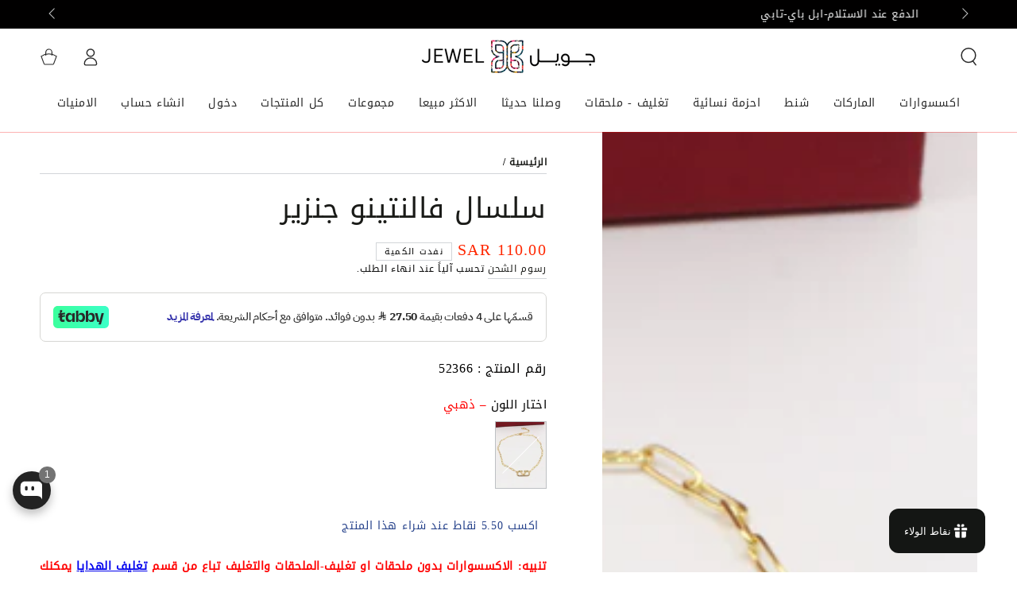

--- FILE ---
content_type: text/css
request_url: https://sa-jewel.com/cdn/shop/t/187/assets/section-image-with-text.css?v=8193370022512108161756023962
body_size: 96
content:
.image-with-text__grid{background:var(--gradient-background);background-color:rgb(var(--color-background));color:rgb(var(--color-foreground))}@media screen and (min-width:750px){.image-with-text__grid--reverse{flex-direction:row-reverse}.image-with-text--alt .image-with-text__grid--reverse .image-with-text__content{padding-inline-start:0}.image-with-text--alt .image-with-text__grid:not(.image-with-text__grid--reverse) .image-with-text__content{padding-inline-end:0}.image-with-text--alt.page-width--full-width .image-with-text__grid--reverse .image-with-text__content{padding-inline-start:5rem}.image-with-text--alt.page-width--full-width .image-with-text__grid:not(.image-with-text__grid--reverse) .image-with-text__content{padding-inline-end:5rem}}.image-with-text .media--placeholder{background-color:rgba(var(--color-foreground),0.06);position:relative;overflow:hidden}.image-with-text .media--placeholder.media--adapt{height:20rem}@media screen and (min-width:750px){.image-with-text .media--placeholder.media--adapt{height:30rem}}.image-with-text .media--placeholder>svg{position:absolute;left:50%;max-width:80rem;top:50%;transform:translate(-50%,-50%);width:100%;fill:currentColor}.image-with-text__content{display:flex;flex-direction:column;align-items:flex-start;justify-content:flex-start;height:100%;padding-top:3rem}.image-with-text--colored .image-with-text__content{padding:3rem 1.5rem}@media screen and (min-width:750px){.image-with-text .image-with-text__content{padding:5rem}.image-with-text__content.center{align-items:center;margin-inline-start:auto;margin-inline-end:auto}.image-with-text__content.center .card--product+.card-information .card-information__top{justify-content:center}.image-with-text__content.right{align-items:flex-end;margin-inline-start:auto}.image-with-text__content.right .card--product+.card-information .card-information__top{justify-content:flex-end}.image-with-text__content.middle{justify-content:center}.image-with-text__content.bottom{justify-content:flex-end}}@media screen and (min-width:990px){.image-with-text .image-with-text__content{max-width:64rem;padding-inline-start:7rem;padding-inline-end:7rem}}@media screen and (min-width:1320px){.image-with-text .image-with-text__content{max-width:66rem;padding-inline-start:10rem;padding-inline-end:10rem}.image-with-text .image-with-text__grid--reverse .image-with-text__content{max-width:72rem}}@media screen and (max-width:749px){.image-with-text__grid-mobile--reverse{flex-direction:column-reverse}.image-with-text__grid-mobile--no-image .grid__item:first-child{display:none}.image-with-text__content.mobile-center{align-items:center}.image-with-text__content.mobile-right{align-items:flex-end}.image-with-text__content.mobile-center .button{min-width:60%}.page-width--full-width .image-with-text__content{padding-inline-start:1.5rem;padding-inline-end:1.5rem}.image-with-text__grid-mobile--overlap{position:relative;background-color:transparent}.image-with-text__grid-mobile--overlap .media-wrapper{z-index:-1}.image-with-text__grid-mobile--overlap .image-with-text__content{position:absolute;top:0;left:0;width:100%;height:100%;justify-content:flex-end}}@media screen and (max-width:480px){.image-with-text__content .button{width:100%}}.image-with-text__content>*+*{margin-top:2rem}.image-with-text__content>*+:is(.image-with-text__heading){margin-top:0.5rem}.image-with-text__content>*+:is(.image-with-text__heading)+:is(.image-with-text__heading){margin-top:0}.image-with-text__content>.image-with-text__text:empty~a{margin-top:2rem}.image-with-text__content>:first-child:is(.image-with-text__heading),.image-with-text__content>:first-child:is(.image-with-text__subheading){margin-top:0}.image-with-text__content :last-child:is(.image-with-text__heading){margin-bottom:0}.image-with-text__content :last-child:is(.button){margin-top:3rem;margin-bottom:0.1rem}.image-with-text__content .button+.image-with-text__text{margin-top:5rem}.image-with-text__heading{margin-bottom:0}.image-with-text__subheading{letter-spacing:0.2em;text-transform:uppercase;line-height:1.25;margin-bottom:0}.image-with-text__subheading--colored{color:rgba(var(--color-heading),0.55)}.image-with-text__text--colored{color:rgba(var(--color-foreground),0.7)}.image-with-text__text--colored.rte a{color:rgb(var(--color-link));background-image:linear-gradient(to top,rgb(var(--color-border)) 0px,rgb(var(--color-border)) 0px),linear-gradient(to top,transparent 0px,transparent 0px)}.image-with-text__text p{margin-top:0;margin-bottom:1rem}@media screen and (min-width:750px){.image-with-text__subheading.h5{font-size:calc(var(--font-heading-scale) * 1.2rem)}.image-with-text--enlarge .grid__item:first-child{max-width:calc(33.33% - var(--grid-horizontal-spacing) / 2)}}.image-with-text--video .deferred-media__poster{display:flex;align-items:center;justify-content:center}.image-with-text--video .media-wrapper,.image-with-text--video .media-wrapper svg{width:100%;height:100%}.image-with-text--video video,.image-with-text--video iframe{width:100%;height:100%;position:absolute;top:0;left:0;border:0}

--- FILE ---
content_type: text/css
request_url: https://sa-jewel.com/cdn/shop/t/187/assets/component-color-swatches.css?v=140949716259932753311756023920
body_size: -183
content:
.card__colors{z-index:2;position:relative;display:flex;flex-wrap:wrap;align-items:center;pointer-events:visible;gap:0.6rem;padding-top:0.5rem;padding-bottom:1rem}.card-article-info+.card__colors{margin-inline-start:auto}.cardcard-information__top .card__colors{justify-content:flex-end}.color-swatch{display:flex;justify-content:center;cursor:pointer;position:relative;width:1.4rem;height:1.4rem;border-radius:50%;backface-visibility:hidden;transition:transform var(--duration-default) ease}.card__colors--large{gap:0.0rem}.card__colors--medium .color-swatch{width:1.8rem;height:1.8rem}.card__colors--large .color-swatch{width:3.6rem;height:3.6rem}.color-swatch::before,.color-swatch::after{content:'';position:absolute;width:100%;height:100%;border-radius:50%;transform:scale(0.6);background-size:cover;background-color:var(--swatch-background-color);background-image:var(--swatch-background-image);transition:transform var(--duration-long) ease}.color-swatch.is-active::before,.color-swatch.is-active::after{transform:scale(1)}.color-swatch a{width:100%;height:100%;border-radius:50%;z-index:1;position:relative;display:flex;align-items:center;justify-content:center}.color-swatch a::before{content:'';z-index:2;position:absolute;width:1.7rem;height:1.7rem;border-radius:50%;background-color:transparent;transform:scale(.6);transition:transform var(--duration-long) ease;box-shadow:inset 0 0 0 .1rem rgb(var(--color-border));filter:brightness(1.1)}.card__colors--large .color-swatch a::before{width:3.6rem;height:3.6rem}.color-swatch.is-active a::before{transform:scale(1);filter:brightness(1)}.card__colors .link{line-height:1}@media screen and (hover:none){.card__colors color-swatch{pointer-events:none}}

--- FILE ---
content_type: text/css
request_url: https://sa-jewel.com/cdn/shop/t/187/assets/component-discounts.css?v=129970712367890964191756023922
body_size: -615
content:
.discounts{font-size:1.2rem;margin-top:0.6rem}.discounts__discount{display:flex;align-items:center;line-height:calc(1 + 0.5 / var(--font-body-scale));font-family:var(--font-heading-family);color:rgba(var(--color-foreground),0.7)}.discounts__discount .icon{width:1.3rem;height:1.3rem;margin-inline-end:0.6rem;position:relative;top:-0.1rem}.discounts__discount--end{justify-content:flex-end}

--- FILE ---
content_type: text/css
request_url: https://sa-jewel.com/cdn/shop/t/187/assets/component-menu-dropdown.css?v=49666055967398348271756023927
body_size: 633
content:
dropdown-menu,mega-menu{position:relative;display:block;text-align:start}.is-active>.header__menu-item .label{background-position:left bottom,left bottom;background-size:100% 0.1rem,100% 0.1rem}.list-menu-dropdown{min-width:20rem;max-width:26rem;width:max-content;position:absolute;z-index:101;opacity:0;visibility:hidden;padding-top:2rem;padding-bottom:2rem}.list-menu-dropdown.hidden{display:block!important}.list-menu-dropdown::before{content:'';z-index:-1;position:absolute;top:0;left:0;width:100%;height:0;background:var(--gradient-header-background);background-color:rgb(var(--color-header-background));transition:height var(--duration-default) ease}.list-menu-dropdown::after{content:'';z-index:-2;position:absolute;bottom:0;left:0;width:100%;height:calc(100% - 1rem);box-shadow:0 1rem 2rem rgba(var(--color-header-foreground),0.08);visibility:hidden;opacity:0}.list-menu-dropdown .list-menu-dropdown::after{height:100%;box-shadow:0 0 2rem rgba(var(--color-header-foreground),0.08)}.is-active>.list-menu-dropdown{opacity:1;visibility:visible}.is-active:not(.is-megamenu)>.list-menu-dropdown::before{height:100%}.is-active:not(.is-megamenu)>.list-menu-dropdown::after{transition:opacity var(--duration-long) ease;transition-delay:150ms;visibility:visible;opacity:1}.is-active:not(.is-megamenu)>.list-menu-dropdown>.list-menu{opacity:0}.is-active:not(.is-megamenu)>.list-menu-dropdown>.show-from-bottom{opacity:1;animation:show-from-bottom var(--duration-default) ease 0s;transition-delay:var(--duration-short);animation-delay:var(--duration-short)}.is-active>.list-menu-dropdown .mega-menu__item,.is-active>.list-menu-dropdown .mega-menu__promo{opacity:0}.is-active>.list-menu-dropdown .show-from-bottom{opacity:1;animation:show-from-bottom var(--duration-default) ease 0s}.mini-cart--open .is-active.is-megamenu>.list-menu-dropdown::before{height:100%;transition-delay:50ms}@keyframes show-from-bottom{0%{opacity:0;transform:translate3d(0,1.6rem,0)}100%{opacity:1;transform:translate3d(0,0,0)}}.list-menu-dropdown .header__menu-item{width:100%;padding:0.7rem 3rem;justify-content:space-between;letter-spacing:0;text-transform:none;font-size:calc(var(--font-navigation-size) + 0.1rem);line-height:calc(1 + 0.4 / var(--font-body-scale))}.list-menu-dropdown .header__menu-item .icon-caret{display:block;height:0.5rem}@media screen and (hover:hover){.list-menu-dropdown .is-active>.header__menu-item .icon-caret,.list-menu-dropdown .header__menu-item:hover .icon-caret{transform:rotate(-90deg)}}.list-menu-dropdown .list-menu-dropdown{top:-2rem;left:100%}.is-megamenu{position:static;--grid-horizontal-spacing:2rem}.is-megamenu>.list-menu-dropdown{max-width:100%;width:100%;left:0;right:0;padding-top:3.5rem;padding-bottom:4rem;line-height:calc(1 + 0.4 / var(--font-body-scale))}.is-megamenu>.list-menu-dropdown .page-width{display:flex;align-items:flex-start;column-gap:var(--grid-horizontal-spacing)}.list-mega-menu{flex:1 1 100%;display:flex;flex-wrap:wrap;row-gap:0.1rem;column-gap:var(--grid-horizontal-spacing)}.mega-menu__item{flex:1 1 auto;max-width:22rem;page-break-inside:avoid;break-inside:avoid}@media screen and (min-width:1200px){.is-megamenu{--grid-horizontal-spacing:3rem}.mega-menu__item{max-width:28rem}}.is-megamenu.show-images .mega-menu__item{width:calc(33.33% - var(--grid-horizontal-spacing) * 2 / 3);flex-grow:0}.is-megamenu.show-images-without-promo .mega-menu__item{width:calc(20% - var(--grid-horizontal-spacing) * 4 / 5);flex-grow:0}.mega-menu__item-link{display:block;margin-bottom:1rem;text-decoration:none;color:black;transition:color var(--duration-default) ease}.mega-menu__item-link .header__menu-item{text-transform:uppercase;letter-spacing:0.05em;font-size:var(--font-navigation-size);color:black,0.5);padding:0}.mega-menu__item-link .media{margin-bottom:1.5rem}@media screen and (hover:hover){.mega-menu__item-link:hover{color:rgba(var(--color-header-foreground),0.7)}.mega-menu__item-link:hover .header__menu-item .label{background-position:left bottom,left bottom;background-size:100% 0.1rem,100% 0.1rem}}.mega-menu__item--blank:empty{display:block}.mega-menu__promo{flex:0 0 22rem;text-align:center}@media screen and (min-width:1200px){.mega-menu__promo{flex:0 0 28rem}}.list-menu-child .header__menu-item{padding-inline-start:0;padding-inline-end:0}.mega-menu__promo .media{margin-bottom:1.5rem;border-radius:var(--card-radius)}.mega-menu__promo-link{display:block;text-decoration:none;background-color:transparent;color:rgb(var(--color-header-foreground));transition:color var(--duration-default) ease}.mega-menu__promo-link[aria-disabled=true]{pointer-events:none}.mega-menu__promo-heading{font-family:var(--font-navigation-family);font-size:var(--font-navigation-size);display:inline-flex;align-items:center;text-transform:uppercase;padding:0.5rem 0;letter-spacing:0.3rem;font-weight:600;transition:color var(--duration-default) ease}.mega-menu__promo-heading .label{position:relative}.mega-menu__promo-heading .label::after{content:'';position:absolute;height:0.1rem;background-color:rgb(var(--color-border));bottom:0;left:51%;right:50%;transition-property:left,right;transition-timing-function:ease;transition-duration:var(--duration-default)}.mega-menu__promo-subheading{font-size:1.6rem;color:rgba(var(--color-header-foreground),0.7)}@media screen and (hover:hover){.mega-menu__promo-link:hover{color:rgba(var(--color-header-foreground),0.7)}.mega-menu__promo-link:hover .mega-menu__promo-heading .label::after{left:0;right:0}}.mega-menu__promo--overlay{position:relative}.mega-menu__promo--overlay .mega-menu__promo-link::after{content:'';position:absolute;left:0;top:0;width:100%;height:100%;background-image:linear-gradient(to top,rgba(4,4,4,0.26) 0,rgba(54,54,54,0.08) 40%,transparent 100%);border-radius:var(--card-radius)}.mega-menu__promo--overlay .media{margin-top:0;margin-bottom:0}.mega-menu__promo--overlay .mega-menu__promo-content{z-index:1;position:absolute;bottom:0;width:100%;padding:1rem;color:#ffffff;text-shadow:0 1rem 2rem rgb(var(--color-foreground))}.mega-menu__promo--overlay .mega-menu__promo-subheading{color:inherit}.header-background{z-index:-1;position:absolute;top:0;left:0;width:100%;height:0;transition:height var(--duration-default) ease}.header-background::before{content:'';z-index:-1;position:absolute;top:0;left:0;width:100%;height:100%;background:var(--gradient-header-background);background-color:rgb(var(--color-header-background))}.header-background::after{content:'';z-index:-2;position:absolute;right:1.5rem;bottom:0;left:1.5rem;height:2rem;border-radius:100%;box-shadow:0 0 4rem rgba(var(--color-header-foreground),0.2);visibility:hidden;opacity:0}.header-background.is-active{height:var(--height)}.header-background.is-active::after{transition:opacity var(--duration-long) ease;transition-delay:150ms;visibility:visible;opacity:1}

--- FILE ---
content_type: text/css
request_url: https://sa-jewel.com/cdn/shop/t/187/assets/component-deferred-media.css?v=173414867595401591701756023921
body_size: -383
content:
.deferred-media__poster{background-color:transparent;border:none;cursor:pointer;margin:0;padding:0;height:100%;width:100%}.media>.deferred-media__poster,.media.deferred-media__poster{display:flex;align-items:center;justify-content:center}.deferred-media__poster img{width:auto;height:100%}.deferred-media{overflow:hidden}.deferred-media:not([loaded]) template{z-index:-1}.deferred-media[loaded]>.deferred-media__poster{display:none}.deferred-media__poster:focus{outline-offset:-0.3rem}.deferred-media__poster-button{color:rgb(var(--color-base-text));background-color:rgba(var(--color-base-background),0.9);box-shadow:0 0 4rem rgba(var(--color-base-text),0.2);border-radius:0.8rem;display:flex;align-items:center;justify-content:center;height:4.4rem;width:4.4rem;position:absolute;transition:transform var(--duration-default) ease;z-index:2}@media screen and (min-width:750px){.deferred-media__poster-button{height:6.4rem;width:6.4rem}}@media screen and (hover:hover){.deferred-media:hover .deferred-media__poster-button{transform:scale(1.07)}.deferred-media__poster-button:hover .icon{animation:beat 0.6s infinite ease}}.deferred-media__poster-button .icon{width:100%;height:100%}@keyframes beat{0%,100%{transform:scale(1)}50%{transform:scale(1.1)}}

--- FILE ---
content_type: text/plain; charset=utf-8
request_url: https://checkout.tabby.ai/widgets/api/web
body_size: -27
content:
{"aid":"018c7713-ec8f-6e86-f54b-50b39af38264","experiments":{"entity_id":"48cd9317-baad-48ea-80d4-38d016ed88df"}}

--- FILE ---
content_type: text/javascript; charset=utf-8
request_url: https://sa-jewel.com/products/product-4570.js
body_size: 419
content:
{"id":7271919353914,"title":"سلسال فالنتينو جنزير","handle":"product-4570","description":"\u003cul\u003e\n\u003cli\u003e\n\u003cstrong\u003eالنوع:\u003c\/strong\u003e \u003ca href=\"https:\/\/sa-jewel.com\/collections\/accessories-necklace\" rel=\"noopener\" target=\"_blank\"\u003eسلسال\u003c\/a\u003e فالنتينو جنزير\u003c\/li\u003e\n\u003cli\u003e\n\u003cstrong\u003eالخامة:\u003c\/strong\u003e ستنلس ستيل\u003c\/li\u003e\n\u003cli\u003e\n\u003cstrong\u003eالاستخدام:\u003c\/strong\u003e سلسال فالنتينو جنزير باللون الذهبي للتزين\u003c\/li\u003e\n\u003cli\u003e\n\u003cstrong\u003eالوصف:\u003c\/strong\u003e سلسال فالنتينو جنزير الأكثر جمال وأناقة باللون الذهبي من الاستنلس ستيل عالية الجودة.\u003c\/li\u003e\n\u003c\/ul\u003e","published_at":"2024-05-19T17:38:32+03:00","created_at":"2024-05-06T18:09:17+03:00","vendor":"VALENTINO","type":"سلسال","tags":["feed-gender-female","out-of-stock"],"price":11000,"price_min":11000,"price_max":11000,"available":false,"price_varies":false,"compare_at_price":null,"compare_at_price_min":0,"compare_at_price_max":0,"compare_at_price_varies":false,"variants":[{"id":40459104157754,"title":"ذهبي","option1":"ذهبي","option2":null,"option3":null,"sku":"52366","requires_shipping":true,"taxable":true,"featured_image":{"id":29580218957882,"product_id":7271919353914,"position":5,"created_at":"2024-05-06T18:09:49+03:00","updated_at":"2024-05-06T18:09:50+03:00","alt":"سلسال فالنتينو جنزير سلسال VALENTINO ذهبي  ","width":600,"height":800,"src":"https:\/\/cdn.shopify.com\/s\/files\/1\/1228\/9060\/files\/IMG_2358_7836ddb1-0f15-49b5-a863-f8a89dfec000.jpg?v=1715008190","variant_ids":[40459104157754]},"available":false,"name":"سلسال فالنتينو جنزير - ذهبي","public_title":"ذهبي","options":["ذهبي"],"price":11000,"weight":0,"compare_at_price":null,"inventory_quantity":0,"inventory_management":"shopify","inventory_policy":"deny","barcode":"","featured_media":{"alt":"سلسال فالنتينو جنزير سلسال VALENTINO ذهبي  ","id":21942759456826,"position":5,"preview_image":{"aspect_ratio":0.75,"height":800,"width":600,"src":"https:\/\/cdn.shopify.com\/s\/files\/1\/1228\/9060\/files\/IMG_2358_7836ddb1-0f15-49b5-a863-f8a89dfec000.jpg?v=1715008190"}},"requires_selling_plan":false,"selling_plan_allocations":[]}],"images":["\/\/cdn.shopify.com\/s\/files\/1\/1228\/9060\/files\/IMG_2354_15ca4d09-62a7-4a4a-9e94-0ced67afbfac.jpg?v=1715008191","\/\/cdn.shopify.com\/s\/files\/1\/1228\/9060\/files\/IMG_2355_f4927a6a-5fb5-47d8-9908-266adae0c06c.jpg?v=1715008191","\/\/cdn.shopify.com\/s\/files\/1\/1228\/9060\/files\/IMG_2356_9066de21-7a18-4245-92f3-aebad1666111.jpg?v=1715008190","\/\/cdn.shopify.com\/s\/files\/1\/1228\/9060\/files\/IMG_2357_700b98bf-aea5-478e-a259-32cde7259893.jpg?v=1715008190","\/\/cdn.shopify.com\/s\/files\/1\/1228\/9060\/files\/IMG_2358_7836ddb1-0f15-49b5-a863-f8a89dfec000.jpg?v=1715008190"],"featured_image":"\/\/cdn.shopify.com\/s\/files\/1\/1228\/9060\/files\/IMG_2354_15ca4d09-62a7-4a4a-9e94-0ced67afbfac.jpg?v=1715008191","options":[{"name":"اختار اللون","position":1,"values":["ذهبي"]}],"url":"\/products\/product-4570","media":[{"alt":"سلسال فالنتينو جنزير سلسال VALENTINO   ","id":21942759325754,"position":1,"preview_image":{"aspect_ratio":0.75,"height":800,"width":600,"src":"https:\/\/cdn.shopify.com\/s\/files\/1\/1228\/9060\/files\/IMG_2354_15ca4d09-62a7-4a4a-9e94-0ced67afbfac.jpg?v=1715008191"},"aspect_ratio":0.75,"height":800,"media_type":"image","src":"https:\/\/cdn.shopify.com\/s\/files\/1\/1228\/9060\/files\/IMG_2354_15ca4d09-62a7-4a4a-9e94-0ced67afbfac.jpg?v=1715008191","width":600},{"alt":"سلسال فالنتينو جنزير سلسال VALENTINO   ","id":21942759358522,"position":2,"preview_image":{"aspect_ratio":0.75,"height":800,"width":600,"src":"https:\/\/cdn.shopify.com\/s\/files\/1\/1228\/9060\/files\/IMG_2355_f4927a6a-5fb5-47d8-9908-266adae0c06c.jpg?v=1715008191"},"aspect_ratio":0.75,"height":800,"media_type":"image","src":"https:\/\/cdn.shopify.com\/s\/files\/1\/1228\/9060\/files\/IMG_2355_f4927a6a-5fb5-47d8-9908-266adae0c06c.jpg?v=1715008191","width":600},{"alt":"سلسال فالنتينو جنزير سلسال VALENTINO   ","id":21942759391290,"position":3,"preview_image":{"aspect_ratio":0.75,"height":800,"width":600,"src":"https:\/\/cdn.shopify.com\/s\/files\/1\/1228\/9060\/files\/IMG_2356_9066de21-7a18-4245-92f3-aebad1666111.jpg?v=1715008190"},"aspect_ratio":0.75,"height":800,"media_type":"image","src":"https:\/\/cdn.shopify.com\/s\/files\/1\/1228\/9060\/files\/IMG_2356_9066de21-7a18-4245-92f3-aebad1666111.jpg?v=1715008190","width":600},{"alt":"سلسال فالنتينو جنزير سلسال VALENTINO   ","id":21942759424058,"position":4,"preview_image":{"aspect_ratio":0.75,"height":800,"width":600,"src":"https:\/\/cdn.shopify.com\/s\/files\/1\/1228\/9060\/files\/IMG_2357_700b98bf-aea5-478e-a259-32cde7259893.jpg?v=1715008190"},"aspect_ratio":0.75,"height":800,"media_type":"image","src":"https:\/\/cdn.shopify.com\/s\/files\/1\/1228\/9060\/files\/IMG_2357_700b98bf-aea5-478e-a259-32cde7259893.jpg?v=1715008190","width":600},{"alt":"سلسال فالنتينو جنزير سلسال VALENTINO ذهبي  ","id":21942759456826,"position":5,"preview_image":{"aspect_ratio":0.75,"height":800,"width":600,"src":"https:\/\/cdn.shopify.com\/s\/files\/1\/1228\/9060\/files\/IMG_2358_7836ddb1-0f15-49b5-a863-f8a89dfec000.jpg?v=1715008190"},"aspect_ratio":0.75,"height":800,"media_type":"image","src":"https:\/\/cdn.shopify.com\/s\/files\/1\/1228\/9060\/files\/IMG_2358_7836ddb1-0f15-49b5-a863-f8a89dfec000.jpg?v=1715008190","width":600}],"requires_selling_plan":false,"selling_plan_groups":[]}